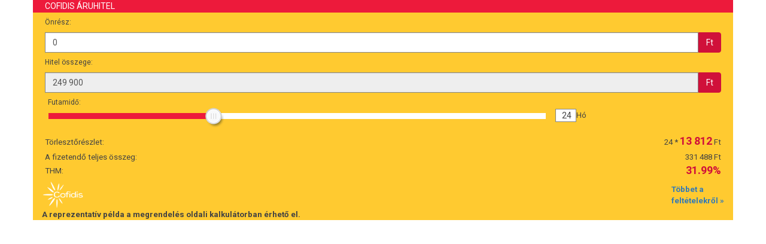

--- FILE ---
content_type: text/html; charset=utf-8
request_url: https://www.cofidis.hu/calculatorweb/wcalc_eles/webkalk/index.php?shopId=16346&barem=193&amount=249900&pre_evaluation=0&size=small&color=yellow
body_size: 21515
content:
<!DOCTYPE html>
<html>
<head lang="en">
    <meta charset="UTF-8" />
    <meta http-equiv="X-UA-Compatible" content="IE=edge" />
    <meta name="viewport" content="width=device-width, initial-scale=1" />
    <meta name="description" content="" />
    <meta name="author" content="" />

    <title>Cofidis kalkulátor</title>

    <link rel="stylesheet" href="css/combined.css" />
    <script src="js/combined.min.js"></script>


    <!--
        <link rel="stylesheet" href="css/jquery-ui.css" />
        <link rel="stylesheet" href="theme/bootstrap/css/bootstrap.min.css" />
        <link rel="stylesheet" href="theme/bootstrap/css/bootstrap-theme.min.css" />
        <link rel="stylesheet" href="css/style.css?ewrwe" />

        <script src="js/jquery-1.10.2.min.js"></script>
        <script src="js/jquery-ui.min.js"></script>
        <script src="js/idle-timer.js"></script>
        <script src="theme/bootstrap/js/bootstrap.min.js"></script>
        <script src="js/jquery.ui.touch-punch.min.js"></script>
        <script src="js/jquery.input_formatter.js"></script>
        <script src="js/site.js?ssddd"></script>
    -->

    <script type="text/javascript">

        function closePopup() {
            $("#popup").hide();
            return false;
        }


        

        function clearInp(){
                    }


        $().ready(function() {

            /*
                console.log('DOM Ready');

                let birthday_limit = new Date('1900-01-01 00:00:00');
                //console.log(birthday_limit);

                $('#birthdate').on( "change", function() {

                    //console.log('Val:',$('#birthdate').val());

                    if ($('#birthdate').val() == '0000-00-00' || $('#birthdate').val().substr(0,4) == '0000') {
                        //console.log('Nulla!');
                        alert('Hibás dátum!');
                        $(this).datepicker('setDate', new Date('1922-01-01 00:00:00'));
                        return;
                    }

                    //console.log('onChange');
                    let birthdate = $(this).datepicker( "getDate" );
                    //console.log(birthdate);

                    if (birthdate < birthday_limit) {
                        //console.log('Smaller');
                        alert('Hibás dátum!');
                        $(this).datepicker('setDate', new Date('1922-01-01 00:00:00'));
                        return;
                    } else {
                        //console.log('Larger');
                        return;
                    }
                });


                $('#btnCallBack').on( "click", function() {
                    //console.log('clicked');
                    $('#btnCallBack').attr('disabled', true);
                    $('#btnCallBack').text('Kérjük várjon pár másodpercet!');

                    setTimeout(function() {
                        $('#btnCallBack').attr('disabled', false);
                        $('#btnCallBack').text('HITELIGÉNYLÉS TELEFONON');
                    }, 5000);
                });

                $('#btnEcomm').on( "click", function() {
                    //console.log('clicked');
                    $('#btnCallBack').attr('disabled', true);
                    $('#btnCallBack').text('Kérjük várjon pár másodpercet!');

                    setTimeout(function() {
                        $('#btnCallBack').attr('disabled', false);
                        $('#btnCallBack').text('HITELIGÉNYLÉS TELEFONON');
                    }, 5000);
                }); */

                CofKalkulator.init({
                    'mod' : 'NFOIS',
                    'amount' : 249900,
                    'onresz' : 0,
                    'amountMax' : 1500000,
                    'downpayment' : 0,
                    'stepValues' : '[{"minAmount" : 40000, "maxAmount" : 1500000, "duration" : [6, 10, 12], "THM" : {"6" : "0.3199", "10" : "0.3199", "12" : "0.3199"}, "kamat" : {"6" : "0.3199", "10" : "0.3199", "12" : "0.3199"}, "minDv" : 600001, "minDP" : 20, "szimpla" : 0.0015, "extra" : 0.0025, "silver" : 0.0023}, {"minAmount" : 50000, "maxAmount" : 1500000, "duration" : [18], "THM" : {"18" : "0.3199"}, "kamat" : {"18" : "0.3199"}, "minDv" : 600001, "minDP" : 20, "szimpla" : 0.0015, "extra" : 0.0025, "silver" : 0.0023}, {"minAmount" : 100000, "maxAmount" : 1500000, "duration" : [24, 36], "THM" : {"24" : "0.3199", "36" : "0.3199"}, "kamat" : {"24" : "0.3199", "36" : "0.3199"}, "minDv" : 600001, "minDP" : 20, "szimpla" : 0.0015, "extra" : 0.0025, "silver" : 0.0023}, {"minAmount" : 150000, "maxAmount" : 1500000, "duration" : [48, 60], "THM" : {"48" : "0.3199", "60" : "0.3199"}, "kamat" : {"48" : "0.3199", "60" : "0.3199"}, "minDv" : 600001, "minDP" : 20, "szimpla" : 0.0015, "extra" : 0.0025, "silver" : 0.0023}]',
                    'prefTHM' : '',
                    'prefMTH' : '',
                    'downenable' : '1'

                });



                $('#cofisunlink').bind('click', function(e){
                    e.preventDefault();
                });
                                window.setTimeout("clearInp()", 100);

                $("#pop").click(function(){
                    $("#popup").hide();
                });

                var timeout = 30000;

                $(document).bind("idle.idleTimer", function(){
                    $("#popup").show();
                });

                $(document).bind("active.idleTimer", function(){
                });

                $.idleTimer(timeout);

                // correct the page
                $('#timeout').text(timeout/1000);

                /* phone kontroll------------------------------------------------------------------*/



                $("#phone").keyup(function()  {

                    var av = [];
                    var sv0 = ['060'];
                    var sv1 = ['06'];
                    var sv2 = ['0','1','2','3','4','5','6','7','8','9'];
                    var sv3 = [];
                    var sv = ['061'];
                    var sm = ['0620','0630','0631','0650','0660','0670'];
                    av.push(this.value.replace(/\D/g, ""));
                    var n = 0;

                    this.value = this.value.replace(/\D/g, "");

                    if(this.value.replace(/\D/g, "").substring(0,2) != sv1){

                        this.value = '06';
                        $("#phone").css("border-color", "red");
                        $("#phone").css("border-width", "3px");
                    }

                    /*  0600,0601,0602    */

                    for(var i = 0; i < sv1.length; i++){

                        for(var y = 0; y < sv2.length; y++){

                            for(var z = 0; z < sv2.length; z++){

                                sv3.push(sv1[0].concat(sv2[y],sv2[z]));
                            };
                        };
                    };

                    for(var i = 0; i < sv.length; i++){

                        for(var z = 0; z < sv3.length; z++){

                            if((sv[i] == sv3[z].substring(0,3)) && (sv[i]== this.value.replace(/\D/g, "").substring(0,3))){

                                this.maxLength = 10;
                                n = 1;

                                if(this.value.replace(/\D/g, "").length < 10){

                                    $("#phone").css("border-color", "red");
                                    $("#phone").css("border-width", "3px");

                                }else{

                                    $("#phone").css("border-color", "green");
                                    $("#phone").css("border-width", "medium");
                                }

                            };
                        };
                    };

                    if(this.value.replace(/\D/g, "").length >= 4) {

                        for (var i = 0; i < sm.length; i++) {

                            for (var z = 0; z < sv3.length; z++) {

                                if ((sm[i] == sv3[z].substring(0, 4)) && (sm[i] == this.value.replace(/\D/g, "").substring(0, 4))) {

                                    this.maxLength = 11;
                                    n = 2;

                                    if(this.value.replace(/\D/g, "").length < 11){

                                        $("#phone").css("border-color", "red");
                                        $("#phone").css("border-width", "3px");

                                    }else{

                                        $("#phone").css("border-color", "green");
                                        $("#phone").css("border-width", "medium");
                                    }


                                };
                            };
                        };

                        var t1 = this.value.replace(/\D/g, "").substring(0, 4);
                        var t2 = t1.charAt(t1.length - 1);


                        for (var i = 0; i < sv3.length; i++) {

                            if ((sv3[i].substring(0, 4) == this.value.substring(0, 4)) && (t2 != '0') && (t1.substring(0, 3) != sv)) {

                                this.maxLength = 11;
                                n = 1;

                                if(this.value.replace(/\D/g, "").length < 11){

                                    $("#phone").css("border-color", "red");
                                    $("#phone").css("border-width", "3px");

                                }else{

                                    $("#phone").css("border-color", "green");
                                    $("#phone").css("border-width", "medium");
                                }
                            }
                            ;

                        }
                        ;

                        if(this.value.replace(/\D/g, "").substring(0,3) == sv0){

                            this.value = '06';
                            $("#phone").css("border-color", "red");
                            $("#phone").css("border-width", "3px");
                        }


                        if (n == 0) {

                            this.value.replace(/\D/g, "") = "06";
                            $("#phone").css("border-color", "red");
                            $("#phone").css("border-width", "3px");

                        }


                    };
                });




                /* phone kontroll end------------------------------------------------------------------*/
//30p
                

            }
        )

    </script>
    <style>
        #btnEcomm {
            text-transform: uppercase;
            margin-right: 10px;
            background: #ef193b;
            border-radius:160px;
            color: #fff;
            border: #ef193b;
            margin-top: 5px;
        }
        #btnCallBack {
            text-transform: uppercase;
            margin-right: 10px;
            background: #ef193b;
            border-radius:160px;
            color: #fff;
            border: #ef193b;
            margin-top: 5px;
        }

    </style>
    <link href='https://fonts.googleapis.com/css?family=Roboto:400,100,100italic,300,300italic,400italic,500,500italic,700,700italic,900,900italic&subset=latin,latin-ext' rel='stylesheet' type='text/css'>
</head>
<body>


    <form action="redirshop.php" id="tout" method="post" />
    <input type="hidden" id="ido" name="ido" value="tullepes" />
    <input type="hidden" name="partner_id" value="16346" />
    <input type="hidden" name="order_id" value="" />
    <input type="hidden" name="shop_email" value="" />
    </form>


        <div class="container cof_small_calc_yellow">
        <div class="row cof_header_yellow"">
        <h1 style="font-size: 14px; color: #FFFFFF; padding: 3px 0 3px 20px;">Cofidis áruhitel</h1>
    </div>
    <div class="row">
        <div class="col-lg-12 col-md-12 col-sm-12" style="padding: 0">

            <form class="form-horizontal form-pricing" role="form" autocomplete="off">
                                <div class="col-lg-4 col-md-4 col-xs-12" style="display: none;">
                    <h3>Termék ára:</h3>
                    <div class="input-group">
                        <input type="text" class="form-control" readonly="readonly" name="termekosszeg" id="termeksszeg" value="249 900" aria-describedby="termekosszegaddon" autocomplete="off" />
                        <span class="input-group-addon" id="termekosszegaddon"> Ft</span>
                    </div>
                </div>
                <div class="col-lg-12" style="padding: 0 5px;">
                    <h3>Önrész:</h3>
                    <div class="input-group">
                        <input type="text" class="form-control" name="onresz"  id="onresz" value="0" aria-describedby="onreszaddon" autocomplete="off" />
                        <span class="input-group-addon" id="onreszaddon"> Ft</span>
                    </div>
                </div>
                <div class="col-lg-12" style="padding: 0 5px; display: block;">
                    <h3>Hitel összege:</h3>
                    <div class="input-group">
                        <input type="text" class="form-control" readonly="readonly" name="hitelosszeg" id="hitelosszeg" value="" aria-describedby="hitelosszegaddon" autocomplete="off" />
                        <span class="input-group-addon" id="hitelosszegaddon"> Ft</span>
                    </div>
                </div>
                <div class="row" style="padding: 0 10px;">
                    <div class="col-xs-9 col-sm-9 col-md-9 col-lg-9">
                        <div class="form-group">
                            <h3>Futamidő: <span id="fhonap" style="display: none;"></span></h3>
                            <div id="slider"></div>
                        </div>
                    </div>
                    <div class="col-xs-3 col-sm-3 col-md-3 col-lg-3 text-right" style="padding: 0 10px 0 0; margin: 0px;">
                        <div style="margin-top: 27px; border: 1px solid #858585; background-color: #FFFFFF; width: 35px; padding-right: 7px; float: left;">
                            <span id="fhonapIntV"></span>
                        </div>
                        <div style="float: left; margin-top: 28px;">Hó</div>
                    </div>
                </div>
                <div>&nbsp;</div>
                <div class="row" style="padding: 0 20px 5px 20px;">
                    <div class="col-xs-7 col-sm-7 col-md-7 col-lg-7 text-left" style="padding: 5px 0 0 0;">Törlesztőrészlet:</div>
                    <div class="col-xs-5 col-sm-5 col-md-5 col-lg-5 text-right" style="padding: 0;"><span id="fhonapInt"></span> * <span id="torlesztoosszegText">0</span> Ft</div>
                </div>
                <div class="row" style="padding: 0 20px 0 20px;">
                    <div class="col-xs-7 col-sm-7 col-md-7 col-lg-7 text-left" style="padding: 0;">A fizetendő teljes összeg:</div>
                    <div class="col-xs-5 col-sm-5 col-md-5 col-lg-5 text-right" style="padding: 0;"><span id="TotalValue"></span></div>
                </div>
                <!--<div class="row" style="padding: 0 20px 0 20px;">
                    <div class="col-xs-7 col-sm-7 col-md-7 col-lg-7 text-left" style="padding: 0;">A hitel teljes díja:</div>
                    <div class="col-xs-5 col-sm-5 col-md-5 col-lg-5 text-right" style="padding: 0;"><span id="HTValue"></span></div>
                </div>-->
                <div class="row" style="padding: 0 20px 0 20px;">
                    <div class="col-xs-7 col-sm-7 col-md-7 col-lg-7 text-left" style="padding: 4px 0 0 0;">THM:</div>
                    <div class="col-xs-5 col-sm-5 col-md-5 col-lg-5 text-right" style="padding: 0;"><span id="THMValue"></span></div>
                </div>
                <input style="display: none;" type="radio" name="biztositas" value="nincs">
                <div><input id="sliderValue" type="hidden" /></div>
                <div>
                    <div style="float: left;"><img src="[data-uri]" style="width: 70px; padding-top: 5px;" /></div>
                    <div style="float: right; padding-top: 10px;"><a href="https://www.cofidis.hu/calculatorweb/wcalc_eles/webkalk/leiras/?shopId=16346" target="_blank">Többet a<br/>feltételekről&nbsp;&raquo;</a></div>
                </div>
                <div style="clear: both"></div>
                <div class="reppelda"><strong>A reprezentatív példa a megrendelés oldali kalkulátorban érhető el.</strong></div>
                <div class="reppelda"></div>
            </form>
                    </div>
    </div>
    </div>
            


</body>
</html>
